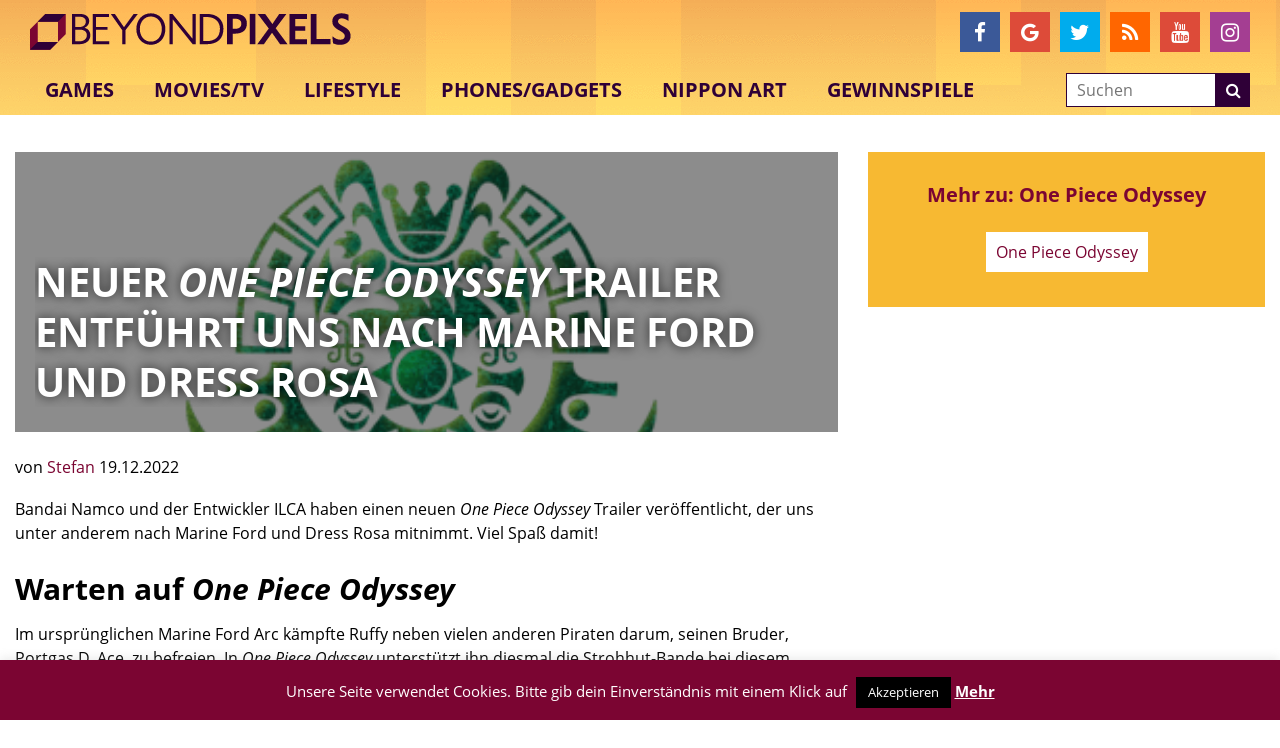

--- FILE ---
content_type: text/html; charset=utf-8
request_url: https://www.google.com/recaptcha/api2/aframe
body_size: -86
content:
<!DOCTYPE HTML><html><head><meta http-equiv="content-type" content="text/html; charset=UTF-8"></head><body><script nonce="SaEXFxs9x2pneKI-h-55EQ">/** Anti-fraud and anti-abuse applications only. See google.com/recaptcha */ try{var clients={'sodar':'https://pagead2.googlesyndication.com/pagead/sodar?'};window.addEventListener("message",function(a){try{if(a.source===window.parent){var b=JSON.parse(a.data);var c=clients[b['id']];if(c){var d=document.createElement('img');d.src=c+b['params']+'&rc='+(localStorage.getItem("rc::a")?sessionStorage.getItem("rc::b"):"");window.document.body.appendChild(d);sessionStorage.setItem("rc::e",parseInt(sessionStorage.getItem("rc::e")||0)+1);localStorage.setItem("rc::h",'1767832856915');}}}catch(b){}});window.parent.postMessage("_grecaptcha_ready", "*");}catch(b){}</script></body></html>